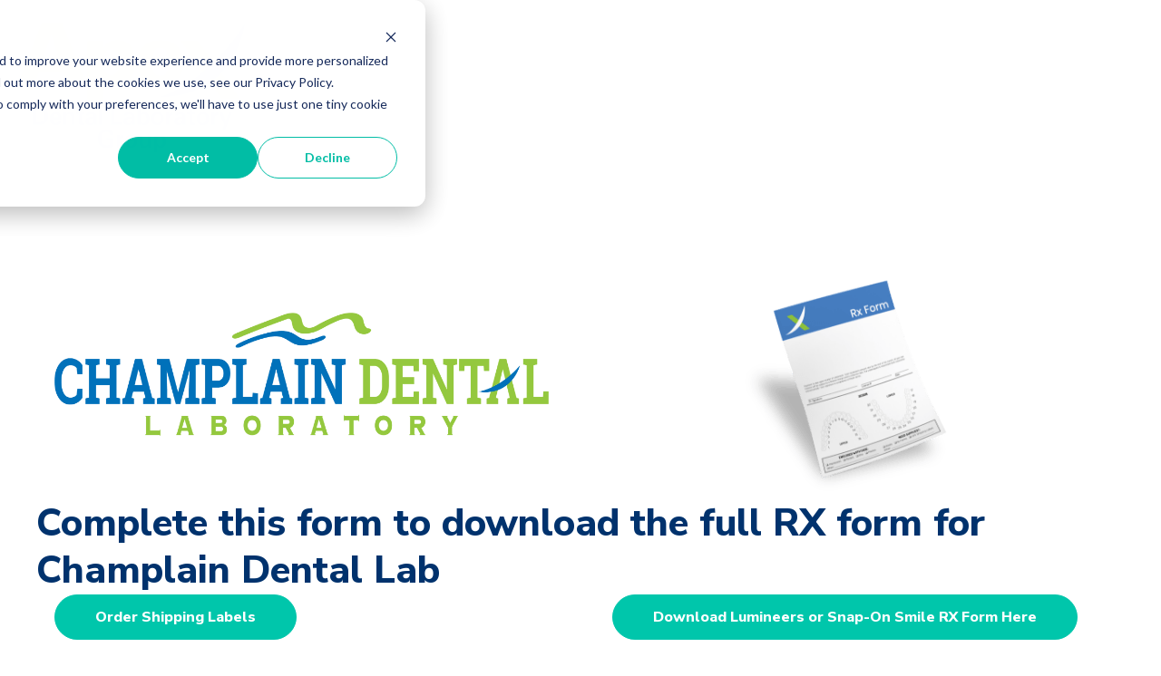

--- FILE ---
content_type: text/html; charset=UTF-8
request_url: https://resources.apexlabgroup.com/rx-download-champlain
body_size: 10481
content:
<!doctype html><html lang="en"><head>
    <meta charset="utf-8">
    <title>RX Download - Champlain</title>
    
    <meta name="description" content="">
    
    
    
    
    <meta name="viewport" content="width=device-width, initial-scale=1">

    
    <meta property="og:description" content="">
    <meta property="og:title" content="RX Download - Champlain">
    <meta name="twitter:description" content="">
    <meta name="twitter:title" content="RX Download - Champlain">

    

    
    <style>
a.cta_button{-moz-box-sizing:content-box !important;-webkit-box-sizing:content-box !important;box-sizing:content-box !important;vertical-align:middle}.hs-breadcrumb-menu{list-style-type:none;margin:0px 0px 0px 0px;padding:0px 0px 0px 0px}.hs-breadcrumb-menu-item{float:left;padding:10px 0px 10px 10px}.hs-breadcrumb-menu-divider:before{content:'›';padding-left:10px}.hs-featured-image-link{border:0}.hs-featured-image{float:right;margin:0 0 20px 20px;max-width:50%}@media (max-width: 568px){.hs-featured-image{float:none;margin:0;width:100%;max-width:100%}}.hs-screen-reader-text{clip:rect(1px, 1px, 1px, 1px);height:1px;overflow:hidden;position:absolute !important;width:1px}
</style>

<link rel="stylesheet" href="//7052064.fs1.hubspotusercontent-na1.net/hubfs/7052064/hub_generated/template_assets/DEFAULT_ASSET/1767973310533/template_main.min.css">
<style>








/* 1a. Containers */





/* 1b. Breakpoints */







/* 1c. Colors */









/* 1d. Typography */











/* 1e. Border */



/* 1f. Corner Radius */



/* 1g. Lists */






/* 1h. Horizontal Rule */



/* 1i. Blockquote */




/* 1j. Buttons */








































/* 1k. Forms */















































/* 1l. Tables */











/* 1m. Site Header */












/* 1n. Site Footer */














/* 1o. Blog */








.content-wrapper {
  max-width: 1300px;
}

@media screen and (min-width: 1380px) {
  .content-wrapper {
    padding: 0;
  }
}

.content-wrapper--narrow {
  max-width: 760px;
}

@media screen and (min-width: 800px) {
  .content-wrapper--narrow {
    padding: 0;
  }
}

.dnd-section,
.content-wrapper--blog-index,
.content-wrapper--blog-post {
  padding: 80px 20px;
}

.dnd-section > .row-fluid {
  max-width: 1300px;
}





html {
  font-size: 16px;
}

body {
  font-family: 'Nunito Sans', sans-serif; font-style: normal; font-weight: normal; text-decoration: none;
  background-color: #FFFFFF;
  color: #00326D;
  font-size: 16px;
}

/* Paragraphs */

p {
  font-family: 'Nunito Sans', sans-serif; font-style: normal; font-weight: normal; text-decoration: none;
}

p.lead,
p.intro {
  font-size: 1.25rem;
}

/* Anchors */

a {
  font-family: 'Nunito Sans', sans-serif; font-style: normal; font-weight: normal; text-decoration: none;
  color: #00C6AB;
}

a:hover, a:focus {
  font-weight: normal; text-decoration: underline; font-family: 'Nunito Sans', sans-serif; font-style: normal;
  color: #009E83;
}

a:active {
  font-weight: normal; text-decoration: underline; font-family: 'Nunito Sans', sans-serif; font-style: normal;
  color: #50eed3;
}

a.button:disabled {
  background-color: #f1f1f1;
}

/* Headings */

h1,
h2,
h3,
h4,
h5,
h6 {
  font-family: 'Nunito Sans', sans-serif; font-style: normal; font-weight: 800; text-decoration: none;
  color: #00326D;
  text-transform: none;
}



  h1 {
    font-family: 'Nunito Sans', sans-serif; font-style: normal; font-weight: 800; text-decoration: none;
    color: #00326D;
    font-size: 62px;
    letter-spacing: 0px;
    text-transform: none;
  }

  h2 {
    font-family: 'Nunito Sans', sans-serif; font-style: normal; font-weight: 800; text-decoration: none;
    color: #00326D;
    font-size: 42px;
    letter-spacing: 0px;
    text-transform: none;
  }

  h3 {
    font-family: 'Nunito Sans', sans-serif; font-style: normal; font-weight: 800; text-decoration: none;
    color: #00326D;
    font-size: 32px;
    letter-spacing: 0px;
    text-transform: none;
  }

  h4 {
    font-family: 'Nunito Sans', sans-serif; font-style: normal; font-weight: 300; text-decoration: none;
    color: #00326D;
    font-size: 20px;
    letter-spacing: 1.18px;
    text-transform: none;
  }

  h5 {
    font-family: 'Nunito Sans', sans-serif; font-style: normal; font-weight: 800; text-decoration: none;
    color: #00326D;
    font-size: 20px;
    letter-spacing: 1.18px;
    text-transform: none;
  }

  h6 {
    font-family: 'Nunito Sans', sans-serif; font-style: normal; font-weight: 800; text-decoration: none;
    color: #00326D;
    font-size: 18px;
    letter-spacing: 1.06px;
    text-transform: none;
  }



/* Lists */

ul,
ol {
  margin: 1.5rem 0;
  padding-left: 1.5rem;
}

ul li,
ol li {
  margin: 0.7rem;
}

ul ul,
ol ul,
ul ol,
ol ol {
  margin: 1.5rem;
}

/* Blockquote */

blockquote {
  border-left: 10px solid #FFF9E3;
  padding-left: 1.5rem;
}

/* Horizontal Rules */

hr {
  border-bottom-color: #d0d0d0;
}





/* Primary Button */

button,
.button {
  font-family: 'Nunito Sans', sans-serif; font-style: normal; font-weight: 800; text-decoration: none;
  background-color: 

  
  
    
  


  rgba(0, 198, 171, 1.0)

;
  border: 1px solid #00C6AB;
  border-radius: 50px;
  color: #FFFFFF;
  fill: #FFFFFF;
  font-size: 16px;
  padding: 12px 44px;
  text-transform: none;
}

button:hover,
button:focus,
.button:hover,
.button:focus,
button:active,
.button:active {
  font-family: 'Nunito Sans', sans-serif; font-style: normal; font-weight: 800; text-decoration: none;
  background-color: 

  
  
    
  


  rgba(0, 158, 131, 1.0)

;
  border: 1px solid #009E83;
  color: #FFFFFF;
}

button:active,
.button:active {
  font-family: 'Nunito Sans', sans-serif; font-style: normal; font-weight: 800; text-decoration: none;
  background-color: rgba(80, 238, 211, 100);
  border: 1px solid #009E83;
  border-color: #50eed3;
  color: #FFFFFF;
}

/* Disabled Button */

button:disabled,
.button:disabled,
.button.button--secondary:disabled,
.button.button--simple:disabled {
  color: #f1f1f1;
}

button:disabled,
.button:disabled {
  background-color: #d0d0d0;
}

/* Secondary Button */

.button.button--secondary {
  font-family: 'Nunito Sans', sans-serif; font-style: normal; font-weight: normal; text-decoration: none;
  background-color: 

  
  
    
  


  rgba(255, 255, 255, 0.0)

;
  border: 1px solid #00C6AB;
  border-radius: 50px;
  color: #00C6AB;
  fill: #00C6AB;
  padding: 12px 44px;
  text-transform: none;
}

.button.button--secondary:hover,
.button.button--secondary:focus,
.button.button--secondary:active {
  font-family: 'Nunito Sans', sans-serif; font-style: normal; font-weight: 800; text-decoration: none;
  background-color: 

  
  
    
  


  rgba(255, 255, 255, 0.0)

;
  border: 1px solid #009E83;
  color: #009E83;
  fill: #009E83;
}

.button.button--secondary:active {
  font-family: 'Nunito Sans', sans-serif; font-style: normal; font-weight: 800; text-decoration: none;
  background-color: rgba(255, 255, 255, 0);
  border: 1px solid #009E83;
  border-color: #50eed3;
  color: #50eed3;
  fill: #50eed3;
}

/* Simple Button */

.button.button--simple {
  font-family: 'Nunito Sans', sans-serif; font-style: normal; font-weight: normal; text-decoration: none;
  color: #00C6AB;
  fill: #00C6AB;
  text-transform: uppercase;
}



  .button.button--simple:after {
    content: none;
  }



.button.button--simple:hover,
.button.button--simple:focus {
  font-family: 'Nunito Sans', sans-serif; font-style: normal; font-weight: normal; text-decoration: none;
  color: #009E83;
  fill: #009E83;
}



  .button.button--simple:hover:after,
  .button.button--simple:focus:after,
  .button.button--simple:active:after {
    content: none;
  }



.button.button--simple:active {
  font-family: 'Nunito Sans', sans-serif; font-style: normal; font-weight: normal; text-decoration: none;
  color: #50eed3;
  fill: #50eed3;
}

/* Button Sizing */

.button.button--small {
  font-size: 14px;
  padding: 12px 44px;
}

.button.button--large {
  font-size: 18px;
  padding: 12px 44px;
}


  /* Search button */
  .hs-search-field__button {
    margin-left: 6px;
    margin-bottom: 0;
  }

  .hs-search-field__bar > form > .hs-search-field__input {
    padding: 10px;
  }






form {
  background-color: 

  
  
    
  


  rgba(0, 50, 109, 1.0)

;
  border: 1px none #D0D0D0;
  border-radius: 18px;
  padding: 45px 45px;
}

.hs-form-field {
  margin-bottom: 1.5rem;
}

/* Form Title */

.form-title {
  font-family: 'Nunito Sans', sans-serif; font-style: normal; font-weight: 800; text-decoration: none;
  background-color: 

  
  
    
  


  rgba(0, 50, 109, 1.0)

;
  border: 1px none #D0D0D0;
  border-top-left-radius: 18px;
  border-top-right-radius: 18px;
  color: #FFFFFF;
  font-size: 32px;
  padding: 25px 25px;
  text-transform: none;
}

/* Labels */

.hs-form-field > label,
.hs-form-field > label span,
#hs-subscriptions-unsubscribe-survey label {
  font-family: 'Nunito Sans', sans-serif; font-style: normal; font-weight: normal; text-decoration: none;
  color: #FFFFFF;
  font-size: 16px;
  padding: 6px 0px;
}

/* Help Text - Legends */

.hs-form-field legend,
#hs-subscriptions-unsubscribe-survey legend {
  font-family: 'Nunito Sans', sans-serif; font-style: normal; font-weight: normal; text-decoration: none;
  color: #FFFFFF;
  font-size: 14px;
}

/* Inputs */

input[type='text'],
input[type='email'],
input[type='password'],
input[type='tel'],
input[type='number'],
select,
textarea {
  font-family: 'Nunito Sans', sans-serif; font-style: normal; font-weight: normal; text-decoration: none;
  background-color: 

  
  
    
  


  rgba(255, 255, 255, 1.0)

;
  border: 1px solid #D2E9FC;
  border-radius: 4px;
  color: #00326D;
  font-size: 16px;
  padding: 12px 12px;
}

input[type='text']:focus,
input[type='email']:focus,
input[type='password']:focus,
input[type='tel']:focus,
input[type='number']:focus,
input[type='file']:focus,
select:focus,
textarea:focus {
  outline-color: #00C6AB;
}

::-webkit-input-placeholder {
  color: #D0D0D0;
}

::-moz-placeholder {
  color: #D0D0D0;
}

:-ms-input-placeholder {
  color: #D0D0D0;
}

:-moz-placeholder {
  color: #D0D0D0;
}

::placeholder {
  color: #D0D0D0;
}

/* Inputs - Checkbox/Radio */

form .inputs-list:not(.no-list) label,
form .inputs-list:not(.no-list) label > span,
form .inputs-list:not(.no-list) label > span p {
  font-family: 'Nunito Sans', sans-serif; font-style: normal; font-weight: normal; text-decoration: none;
  color: #FFFFFF;
  font-size: 16px;
}

/* Inputs - Datepicker */

.fn-date-picker .pika-table thead th {
  background-color: 

  
  
    
  


  rgba(0, 50, 109, 1.0)

;
  color: #FFFFFF;
}

.fn-date-picker td.is-today .pika-button {
  color: #00326D;
}

.hs-datepicker .is-selected button.pika-button {
  background-color: #FFF9E3;
  color: #00326D;
}

.hs-datepicker button.pika-button:hover {
  background-color: #00C6AB !important;
}

/* Form Rich Text */

form .hs-richtext,
form .hs-richtext *,
form .hs-richtext p,
form .hs-richtext h1,
form .hs-richtext h2,
form .hs-richtext h3,
form .hs-richtext h4,
form .hs-richtext h5,
form .hs-richtext h6 {
  font-family: 'Nunito Sans', sans-serif; font-style: normal; font-weight: normal; text-decoration: none;
  color: #FFFFFF;
}

/* GDPR Text */

form .legal-consent-container,
form .legal-consent-container .hs-richtext,
form .legal-consent-container .hs-richtext p {
  font-family: 'Nunito Sans', sans-serif; font-style: normal; font-weight: normal; text-decoration: none;
  color: #FFFFFF;
  font-size: 14px;
}

/* Validation */

.hs-input.invalid.error {
  border-color: #ef6b51;
}

.hs-error-msg,
.hs-error-msgs {
  color: #ef6b51;
}

/* Submit */



  form input[type='submit'],
  form .hs-button,
  form .hs-subscriptions-primary-button {
    font-family: 'Nunito Sans', sans-serif; font-style: normal; font-weight: 800; text-decoration: none;
    background-color: 

  
  
    
  


  rgba(0, 198, 171, 1.0)

;
    border: 1px solid #00C6AB;
    border-radius: 50px;
    color: #FFFFFF;
    fill: #FFFFFF;
    padding: 12px 44px;
    text-transform: none;
  }

  form input[type='submit']:hover,
  form input[type='submit']:focus,
  form .hs-button:hover,
  form .hs-button:focus,
  form .hs-subscriptions-primary-button:hover,
  form .hs-subscriptions-primary-button:focus {
    font-family: 'Nunito Sans', sans-serif; font-style: normal; font-weight: 800; text-decoration: none;
    background-color: 

  
  
    
  


  rgba(0, 158, 131, 1.0)

;
    border: 1px solid #009E83;
    color: #FFFFFF;
  }

  form input[type='submit']:active,
  form .hs-button:active,
  form .hs-subscriptions-primary-button:active {
    font-family: 'Nunito Sans', sans-serif; font-style: normal; font-weight: 800; text-decoration: none;
    background-color: rgba(80, 238, 211, 100);
    border: 1px solid #009E83;
    border-color: #50eed3;
}





  form input[type='submit'],
  form .hs-button,
  form .hs-subscriptions-primary-button {
    font-size: 16px;
    padding: 12px 44px;
  }



/* Inline Thank You Message */

.submitted-message {
  background-color: 

  
  
    
  


  rgba(0, 50, 109, 1.0)

;
  border: 1px none #D0D0D0;
  border-radius: 18px;
  padding: 45px 45px;
}





table {
  background-color: 

  
  
    
  


  rgba(255, 255, 255, 1.0)

;
  border: 1px solid #D2E9FC;
}

th,
td {
  border: 1px solid #D2E9FC;
  color: #00326D;
  padding: 15px 15px;
}

thead th,
thead td {
  background-color: 

  
  
    
  


  rgba(0, 50, 109, 1.0)

;
  border-bottom: 2px none #D2E9FC;
  color: #FFFFFF;
}

tbody + tbody {
  border-top: 2px none #D2E9FC;
}






.header {
  background-color: 

  
  
    
  


  rgba(255, 255, 255, 1.0)

;
  border-bottom: 1px none #FFFFFF;
}

.header__container {
  max-width: 1300px;
}

/* Header Content */

.header p,
.header h1,
.header h2,
.header h3,
.header h4,
.header h5,
.header h6,
.header span,
.header div,
.header li,
.header blockquote,
.header .related-post__title a {
  color: 

  
  
    
  


  rgba(0, 50, 109, 1)

;
}

/* Logo */

.header__logo .logo-company-name {
  color: 

  
  
    
  


  rgba(0, 50, 109, 1)

;
}

/* Navigation Menu */

.navigation-primary .menu-item a {
  font-family: 'Nunito Sans', sans-serif; font-style: normal; font-weight: 900; text-decoration: none;
  color: #00326D;
  font-size: 16px;
  text-transform: none;
}

.navigation-primary .menu-item a:hover,
.navigation-primary .menu-item a:focus {
  font-family: 'Nunito Sans', sans-serif; font-style: normal; font-weight: 900; text-decoration: none;
  color: #00326D;
}

.navigation-primary .menu-item a:active {
  font-family: 'Nunito Sans', sans-serif; font-style: normal; font-weight: 900; text-decoration: none;
  color: #00326D;
}

.navigation-primary .submenu:not(.level-1) {
  background-color: 

  
  
    
  


  rgba(255, 255, 255, 1.0)

;
}

.navigation-primary .submenu:not(.level-1) .menu-item .menu-link:hover,
.navigation-primary .submenu:not(.level-1) .menu-item .menu-link:focus {
  font-family: 'Nunito Sans', sans-serif; font-style: normal; font-weight: 900; text-decoration: none;
  background-color: 

  
  
    
  


  rgba(239, 247, 255, 1.0)

;
  color: #00326D;
}

.navigation-primary .submenu:not(.level-1) .menu-item .menu-link:active {
  font-family: 'Nunito Sans', sans-serif; font-style: normal; font-weight: 900; text-decoration: none;
  background-color: 

  
  
    
  


  rgba(0, 198, 171, 1.0)

;
  color: #00326D;
}


@media (min-width: 768px) {
  .navigation-primary .submenu:not(.level-1) {
    border: 2px solid #EFF7FE;
  }
}

@media (max-width: 768px) {
  .header__navigation {
    background-color: 

  
  
    
  


  rgba(255, 255, 255, 1.0)

;
  }

  .header__menu .header__mobile-menu-icon,
  .header__menu .header__mobile-menu-icon:after,
  .header__menu .header__mobile-menu-icon:before,
  .header__menu .menu-arrow-icon,
  .header__menu .menu-arrow-icon:after {
    background-color: #00326D;
  }

  .navigation-primary .submenu.level-1 .menu-item .menu-link:hover,
  .navigation-primary .submenu.level-1 .menu-item .menu-link:focus {
    font-family: 'Nunito Sans', sans-serif; font-style: normal; font-weight: 900; text-decoration: none;
    background-color: 

  
  
    
  


  rgba(239, 247, 255, 1.0)

;
    color: #00326D;
  }

  .navigation-primary .submenu.level-1 .menu-item .menu-link:active {
    font-family: 'Nunito Sans', sans-serif; font-style: normal; font-weight: 900; text-decoration: none;
    background-color: 

  
  
    
  


  rgba(0, 198, 171, 1.0)

;
    color: #00326D;
  }
}

/* Menu Toggle */

@media screen and (max-width: 767px) {
  body .header__navigation-toggle svg,
  body .menu-arrow svg {
    fill: #00326D;
  }
}

/* Language Switcher */

.header__language-switcher .lang_list_class {
  background-color: 

  
  
    
  


  rgba(255, 255, 255, 1.0)

;
  border: 2px solid #EFF7FE;
}

.header__language-switcher-label-current:after {
  border-top-color: #00326D;
}

.header__language-switcher-label-current,
.header__language-switcher .lang_list_class li a {
  font-family: 'Nunito Sans', sans-serif; font-style: normal; font-weight: 900; text-decoration: none;
  color: #00326D;
  font-size: 16px;
  text-transform: none;
}

.header__language-switcher-label-current:hover,
.header__language-switcher-label-current:focus,
.header__language-switcher-label-current:active,
.header__language-switcher .lang_list_class li:hover a,
.header__language-switcher .lang_list_class li:focus a,
.header__language-switcher .lang_list_class li a:active {
  font-family: 'Nunito Sans', sans-serif; font-style: normal; font-weight: 900; text-decoration: none;
  color: #00326D;
}

.header__language-switcher .lang_list_class li:hover,
.header__language-switcher .lang_list_class li:focus {
  font-family: 'Nunito Sans', sans-serif; font-style: normal; font-weight: 900; text-decoration: none;
  background-color: 

  
  
    
  


  rgba(239, 247, 255, 1.0)

;
  color: #00326D;
}

/* Blog Post Listing Module */

.header .blog-post-listing h1,
.header .blog-post-listing h2,
.header .blog-post-listing h3,
.header .blog-post-listing h4,
.header .blog-post-listing h5,
.header .blog-post-listing h6,
.header .blog-post-listing p,
.header .blog-post-listing div,
.header .blog-post-listing span {
  color: #00326D;
}

/* Related Posts Module */

.header .related-post__title a:hover,
.header .related-post__title a:focus {
  color: 

  
  
    
  


  rgba(0, 50, 109, 1)

;
}

.header .related-post__title a:active {
  color: 

  
  
    
  


  rgba(0, 50, 109, 1)

;
}

/* Social Follow Module */

.header .social-links__icon svg {
  fill: 

  
  
    
  


  rgba(0, 50, 109, 1)

;
}

.header .social-links__icon:hover svg {
  fill: 

  
  
    
  


  rgba(255, 255, 255, 1.0)

;
}

.header .social-links__icon:hover {
  background-color: 

  
  
    
  


  rgba(0, 50, 109, 1)

;
}





.footer--site-page {
  background-color: 

  
  
    
  


  rgba(0, 50, 109, 1.0)

;
  border-top: 1px none #00C6AB;
}

.footer--landing-page {
  background-color: 

  
  
    
  


  rgba(255, 255, 255, 1)

;
  color: 

  
  
    
  


  rgba(0, 50, 109, 1)

;
}

.footer--landing-page h1,
.footer--landing-page h2,
.footer--landing-page h3,
.footer--landing-page h4,
.footer--landing-page h5,
.footer--landing-page h6,
.footer--landing-page p,
.footer--landing-page a:not(.button),
.footer--landing-page div,
.footer--landing-page span,
.footer--landing-page blockquote,
.footer--landing-page .related-post__title a {
  color: 

  
  
    
  


  rgba(0, 50, 109, 1)

;
}

.footer__container {
  max-width: 1300px;
}

.footer__bottom-section {
  border-color: #FFFFFF;
  border-top: 2px solid #EFF7FE;
}

/* Footer Content */

.footer--site-page h1,
.footer--site-page h2,
.footer--site-page h3,
.footer--site-page h4,
.footer--site-page h5,
.footer--site-page h6,
.footer--site-page p,
.footer--site-page a:not(.button),
.footer--site-page div,
.footer--site-page span,
.footer--site-page blockquote,
.footer--site-page .related-post__title a {
  color: #FFFFFF;
}



  .footer--site-page h4 {
      font-family: 'Nunito Sans', sans-serif; font-style: normal; font-weight: 800; text-decoration: none;
      font-size: 18px;
      letter-spacing: 1.06px;
      text-transform: none;
  }



/* Footer Menu */

.footer .hs-menu-item a {
  font-family: 'Nunito Sans', sans-serif; font-style: normal; font-weight: normal; text-decoration: none;
  color: #FFFFFF;
  font-size: 16px;
  text-transform: none;
}

.footer .hs-menu-item a:hover,
.footer .hs-menu-item a:focus {
  font-family: 'Nunito Sans', sans-serif; font-style: normal; font-weight: normal; text-decoration: none;
  color: #FFFFFF;
}

.footer .hs-menu-item a:active {
  font-family: 'Nunito Sans', sans-serif; font-style: normal; font-weight: normal; text-decoration: none;
  color: #FFFFFF;
}

/* Form Module */

.footer--site-page .form-title,
.footer--site-page form .hs-richtext,
.footer--site-page form .hs-richtext *,
.footer--site-page form .hs-richtext p,
.footer--site-page form .hs-richtext h1,
.footer--site-page form .hs-richtext h2,
.footer--site-page form .hs-richtext h3,
.footer--site-page form .hs-richtext h4,
.footer--site-page form .hs-richtext h5,
.footer--site-page form .hs-richtext h6,
.footer--site-page .hs-form-field > label,
.footer--site-page .hs-form-field > label span,
.footer--site-page .hs-form-field legend,
.footer--site-page form .inputs-list:not(.no-list) label,
.footer--site-page form .inputs-list:not(.no-list) label > span,
.footer--site-page form .inputs-list:not(.no-list) label > span p {
  color: #FFFFFF;
}

/* Blog Post Listing Module */

.footer .blog-post-listing h1,
.footer .blog-post-listing h2,
.footer .blog-post-listing h3,
.footer .blog-post-listing h4,
.footer .blog-post-listing h5,
.footer .blog-post-listing h6,
.footer .blog-post-listing p,
.footer .blog-post-listing div,
.footer .blog-post-listing span {
  color: #00326D;
}

/* Related Posts Module */

.footer--site-page .related-post__title a:hover,
.footer--site-page .related-post__title a:focus {
  color: #afafaf;
}

.footer--site-page .related-post__title a:active {
  color: #ffffff;
}

/* Social Follow Module */

.footer--site-page .social-links__icon svg {
  fill: #FFFFFF;
}

.footer--site-page .social-links__icon:hover svg {
  fill: 

  
  
    
  


  rgba(0, 50, 109, 1.0)

;
}

.footer--site-page .social-links__icon:hover {
  background-color: #FFFFFF;
}





/* Blog Title */

.blog-index__post-title a,
.blog-index__post-author-name {
  color: #00326D;
}

.blog-index__post-title a:hover,
.blog-index__post-title a:focus {
  color: #00001d;
}

.blog-index__post-title a:active {
  color: #5082bd;
}

/* Blog Meta - Author */

.blog-index__post-author-name,
.blog-post__author-name {
  font-family: 'Nunito Sans', sans-serif; font-style: normal; font-weight: normal; text-decoration: none;
  color: #00326D;
}

.blog-post__author-links svg {
  fill: #00326D;
}

.blog-post__author-links a:hover svg {
  fill: #00C6AB;
}

/* Tags */

.blog-index__post-tag-link,
.blog-post__tag-link {
  background-color: 

  
  
    
  


  rgba(255, 249, 227, 0.0)

;
  color: #00C6AB;
}

.blog-index__post-tags svg,
.blog-post__tags svg {
  fill: #FFF9E3;
}

/* Blog Listing */

.blog-subheader__author-links a {
  background-color: #00C6AB;
}

.blog-subheader__author-links a:hover {
  background-color: #009E83;
}

/* Blog Pagination */

.blog-pagination__link {
  color: #00C6AB;
}

.blog-pagination__link:hover,
.blog-pagination__link:focus {
  color: #009E83;
}

.blog-pagination__link:hover svg,
.blog-pagination__link:focus svg {
  fill: #009E83;
}

.blog-pagination__link:active {
  color: #50eed3;
}

.blog-pagination__link:active svg {
  fill: #50eed3;
}

.blog-pagination__prev-link--disabled,
.blog-pagination__next-link--disabled {
  color: #d0d0d0;
}

.blog-pagination__prev-link--disabled svg,
.blog-pagination__next-link--disabled svg {
  fill: #d0d0d0;
}

.blog-pagination__link--active {
  background-color: #00C6AB;
  color: #fff;
}

.blog-pagination__link--active:hover,
.blog-pagination__link--active:focus {
  color: #fff;
}

/* Blog Post */

.blog-post__image {
  border-radius: 18px;
}

/* Blog Search */

.blog-search form button {
  border-radius: 4px;
}





/* Error Pages - Global */

.error-page:before {
  font-family: 'Nunito Sans', sans-serif; font-style: normal; font-weight: normal; text-decoration: none;
}

/* System Pages - Global */

.hs-search-results__title {
  font-family: 'Nunito Sans', sans-serif; font-style: normal; font-weight: 800; text-decoration: none;
  color: #00326D;
}

.hs-search-results__title:hover {
  font-family: 'Nunito Sans', sans-serif; font-style: normal; font-weight: 800; text-decoration: none;
}

/* Forms in System Pages */

#email-prefs-form h3 {
  font-family: 'Nunito Sans', sans-serif; font-style: normal; font-weight: normal; text-decoration: none;
  color: #FFFFFF;
  font-size: 16px;
  padding: 6px 0px;
}

#email-prefs-form,
#email-prefs-form h1,
#email-prefs-form h2 {
  color: #FFFFFF;
}

/* Password Prompt */

.password-prompt input[type='password'] {
  margin-bottom: 1.5rem;
}

/* Backup Unsubscribe */

.backup-unsubscribe input[type='email'] {
  margin-bottom: 1.5rem;
  padding: 12px 12px !important;
}





/* Icon */

body .icon svg {
  fill: #FFF9E3;
}

/* Pricing Table */

body .price-block__header {
  background-color: #FFF9E3;
}

body .billing-selectors__pricing-option input[type='radio']:checked + label:before {
  border-color: #FFF9E3;
}

/* Image Module */

img {
  max-width: 100%;
}

/* Social Follow */

body .social-links__icon svg {
  fill: #00326D;
}

body .social-links__icon:hover svg {
  fill: #00326D;
}

body .social-links__icon:hover {
  background-color: transparent;
}

/* Statististic */

body .statistic__circle {
  background-color: #d0d0d0;
}

body .statistic__info {
  color: #00326D;
}

body .statistic__bar,
body .statistic__fill,
body .statistic__fill {
  border-color: #FFF9E3;
}

body .statistic__circle:after {
  background-color: #FFFFFF
}

/* Testimonial Slider */

body .tns-nav button {
  background-color: #d0d0d0;
}

body .tns-nav .tns-nav-active {
  background-color: #FFF9E3;
}
</style>

<link rel="stylesheet" href="https://7052064.fs1.hubspotusercontent-na1.net/hubfs/7052064/hub_generated/module_assets/1/-25202732329/1767973325842/module_menu-section.min.css">
<link rel="stylesheet" href="https://7052064.fs1.hubspotusercontent-na1.net/hubfs/7052064/hub_generated/module_assets/1/-25202478153/1767973327938/module_social-follow.min.css">

<style>
  #hs_cos_wrapper_footer__follow-me .social-links__icon {
    background-color: rgba(30, 43, 51,0.0);
    border-radius: 4px;
  }
  #hs_cos_wrapper_footer__follow-me .social-links__icon svg {
    fill: rgba(255, 255, 255,1.0);
    width: 15px;
    height: 15px;
  }
  #hs_cos_wrapper_footer__follow-me .social-links__icon:hover,
  #hs_cos_wrapper_footer__follow-me .social-links__icon:focus,
  #hs_cos_wrapper_footer__follow-me .social-links__icon:active {
    background-color: rgba(255, 255, 255,1.0);
  }
  #hs_cos_wrapper_footer__follow-me .social-links__icon:hover svg,
  #hs_cos_wrapper_footer__follow-me .social-links__icon:focus svg,
  #hs_cos_wrapper_footer__follow-me .social-links__icon:active svg {
    fill: rgba(30, 43, 51,1.0);
  }
</style>

<style>
  @font-face {
    font-family: "Nunito Sans";
    font-weight: 800;
    font-style: normal;
    font-display: swap;
    src: url("/_hcms/googlefonts/Nunito_Sans/800.woff2") format("woff2"), url("/_hcms/googlefonts/Nunito_Sans/800.woff") format("woff");
  }
  @font-face {
    font-family: "Nunito Sans";
    font-weight: 900;
    font-style: normal;
    font-display: swap;
    src: url("/_hcms/googlefonts/Nunito_Sans/900.woff2") format("woff2"), url("/_hcms/googlefonts/Nunito_Sans/900.woff") format("woff");
  }
  @font-face {
    font-family: "Nunito Sans";
    font-weight: 700;
    font-style: normal;
    font-display: swap;
    src: url("/_hcms/googlefonts/Nunito_Sans/700.woff2") format("woff2"), url("/_hcms/googlefonts/Nunito_Sans/700.woff") format("woff");
  }
  @font-face {
    font-family: "Nunito Sans";
    font-weight: 300;
    font-style: normal;
    font-display: swap;
    src: url("/_hcms/googlefonts/Nunito_Sans/300.woff2") format("woff2"), url("/_hcms/googlefonts/Nunito_Sans/300.woff") format("woff");
  }
  @font-face {
    font-family: "Nunito Sans";
    font-weight: 400;
    font-style: normal;
    font-display: swap;
    src: url("/_hcms/googlefonts/Nunito_Sans/regular.woff2") format("woff2"), url("/_hcms/googlefonts/Nunito_Sans/regular.woff") format("woff");
  }
</style>

<!-- Editor Styles -->
<style id="hs_editor_style" type="text/css">
#hs_cos_wrapper_header_logo  { background-color: #FFFFFF !important; background-image: none !important; display: block !important }
#hs_cos_wrapper_footer_menu_header_one  { display: block !important; font-size: 16px !important }
#hs_cos_wrapper_footer_menu_header_one  p , #hs_cos_wrapper_footer_menu_header_one  li , #hs_cos_wrapper_footer_menu_header_one  span , #hs_cos_wrapper_footer_menu_header_one  label , #hs_cos_wrapper_footer_menu_header_one  h1 , #hs_cos_wrapper_footer_menu_header_one  h2 , #hs_cos_wrapper_footer_menu_header_one  h3 , #hs_cos_wrapper_footer_menu_header_one  h4 , #hs_cos_wrapper_footer_menu_header_one  h5 , #hs_cos_wrapper_footer_menu_header_one  h6  { font-size: 16px !important }
#hs_cos_wrapper_footer_menu_two li.hs-menu-item a:link  { line-height: 10px !important }
#hs_cos_wrapper_footer_menu_two .hs-menu-wrapper > ul  { line-height: 10px !important }
#hs_cos_wrapper_footer_menu_two li.hs-menu-item a  { line-height: 10px !important }
#hs_cos_wrapper_footer_menu_two  p , #hs_cos_wrapper_footer_menu_two  li , #hs_cos_wrapper_footer_menu_two  span , #hs_cos_wrapper_footer_menu_two  label , #hs_cos_wrapper_footer_menu_two  h1 , #hs_cos_wrapper_footer_menu_two  h2 , #hs_cos_wrapper_footer_menu_two  h3 , #hs_cos_wrapper_footer_menu_two  h4 , #hs_cos_wrapper_footer_menu_two  h5 , #hs_cos_wrapper_footer_menu_two  h6  { line-height: 10px !important }
#hs_cos_wrapper_footer_menu_three li.hs-menu-item a:link  { line-height: 10px !important }
#hs_cos_wrapper_footer_menu_three .hs-menu-wrapper > ul  { line-height: 10px !important }
#hs_cos_wrapper_footer_menu_three li.hs-menu-item a  { line-height: 10px !important }
#hs_cos_wrapper_footer_menu_three  p , #hs_cos_wrapper_footer_menu_three  li , #hs_cos_wrapper_footer_menu_three  span , #hs_cos_wrapper_footer_menu_three  label , #hs_cos_wrapper_footer_menu_three  h1 , #hs_cos_wrapper_footer_menu_three  h2 , #hs_cos_wrapper_footer_menu_three  h3 , #hs_cos_wrapper_footer_menu_three  h4 , #hs_cos_wrapper_footer_menu_three  h5 , #hs_cos_wrapper_footer_menu_three  h6  { line-height: 10px !important }
.widget_1680713708599-flexbox-positioning {
  display: -ms-flexbox !important;
  -ms-flex-direction: column !important;
  -ms-flex-align: center !important;
  -ms-flex-pack: start;
  display: flex !important;
  flex-direction: column !important;
  align-items: center !important;
  justify-content: flex-start;
}
.widget_1680713708599-flexbox-positioning > div {
  max-width: 100%;
  flex-shrink: 0 !important;
}
.widget_1742565893672-flexbox-positioning {
  display: -ms-flexbox !important;
  -ms-flex-direction: column !important;
  -ms-flex-align: center !important;
  -ms-flex-pack: start;
  display: flex !important;
  flex-direction: column !important;
  align-items: center !important;
  justify-content: flex-start;
}
.widget_1742565893672-flexbox-positioning > div {
  max-width: 100%;
  flex-shrink: 0 !important;
}
/* HubSpot Non-stacked Media Query Styles */
@media (min-width:768px) {
  .dnd_area-column-3-row-0-vertical-alignment > .row-fluid {
    display: -ms-flexbox !important;
    -ms-flex-direction: row;
    display: flex !important;
    flex-direction: row;
  }
  .dnd_area-column-3-row-2-vertical-alignment > .row-fluid {
    display: -ms-flexbox !important;
    -ms-flex-direction: row;
    display: flex !important;
    flex-direction: row;
  }
  .cell_17425658938692-vertical-alignment {
    display: -ms-flexbox !important;
    -ms-flex-direction: column !important;
    -ms-flex-pack: center !important;
    display: flex !important;
    flex-direction: column !important;
    justify-content: center !important;
  }
  .cell_17425658938692-vertical-alignment > div {
    flex-shrink: 0 !important;
  }
  .cell_1742565893868-vertical-alignment {
    display: -ms-flexbox !important;
    -ms-flex-direction: column !important;
    -ms-flex-pack: center !important;
    display: flex !important;
    flex-direction: column !important;
    justify-content: center !important;
  }
  .cell_1742565893868-vertical-alignment > div {
    flex-shrink: 0 !important;
  }
  .cell_17425660221442-vertical-alignment {
    display: -ms-flexbox !important;
    -ms-flex-direction: column !important;
    -ms-flex-pack: center !important;
    display: flex !important;
    flex-direction: column !important;
    justify-content: center !important;
  }
  .cell_17425660221442-vertical-alignment > div {
    flex-shrink: 0 !important;
  }
  .cell_1742566022143-vertical-alignment {
    display: -ms-flexbox !important;
    -ms-flex-direction: column !important;
    -ms-flex-pack: center !important;
    display: flex !important;
    flex-direction: column !important;
    justify-content: center !important;
  }
  .cell_1742566022143-vertical-alignment > div {
    flex-shrink: 0 !important;
  }
}
</style>
    

    
    <link rel="canonical" href="https://resources.apexlabgroup.com/rx-download-champlain">


<meta property="og:url" content="https://resources.apexlabgroup.com/rx-download-champlain">
<meta name="twitter:card" content="summary">
<meta http-equiv="content-language" content="en">






  <meta name="generator" content="HubSpot"></head>
  <body>
    <div class="body-wrapper   hs-content-id-109875671090 hs-landing-page hs-page ">
      
        <div data-global-resource-path="@hubspot/session/templates/partials/header.html"><header class="header">
  
  <div class="container-fluid header__dnd--top">
<div class="row-fluid-wrapper">
<div class="row-fluid">
<div class="span12 widget-span widget-type-cell " style="" data-widget-type="cell" data-x="0" data-w="12">

</div><!--end widget-span -->
</div>
</div>
</div>
  

  <div class="header__container">
    
    <div class="header__logo">
      <div id="hs_cos_wrapper_header_logo" class="hs_cos_wrapper hs_cos_wrapper_widget hs_cos_wrapper_type_module widget-type-logo" style="" data-hs-cos-general-type="widget" data-hs-cos-type="module">
  






















  
  <span id="hs_cos_wrapper_header_logo_hs_logo_widget" class="hs_cos_wrapper hs_cos_wrapper_widget hs_cos_wrapper_type_logo" style="" data-hs-cos-general-type="widget" data-hs-cos-type="logo"><a href="https://www.apexlabgroup.com/" id="hs-link-header_logo_hs_logo_widget" style="border-width:0px;border:0px;"><img src="https://resources.apexlabgroup.com/hs-fs/hubfs/Apex%20DL%20Group%20logo-2.png?width=1785&amp;height=1033&amp;name=Apex%20DL%20Group%20logo-2.png" class="hs-image-widget " height="1033" style="height: auto;width:1785px;border-width:0px;border:0px;" width="1785" alt="Apex DL Group logo-2" title="Apex DL Group logo-2" loading="eager" srcset="https://resources.apexlabgroup.com/hs-fs/hubfs/Apex%20DL%20Group%20logo-2.png?width=893&amp;height=517&amp;name=Apex%20DL%20Group%20logo-2.png 893w, https://resources.apexlabgroup.com/hs-fs/hubfs/Apex%20DL%20Group%20logo-2.png?width=1785&amp;height=1033&amp;name=Apex%20DL%20Group%20logo-2.png 1785w, https://resources.apexlabgroup.com/hs-fs/hubfs/Apex%20DL%20Group%20logo-2.png?width=2678&amp;height=1550&amp;name=Apex%20DL%20Group%20logo-2.png 2678w, https://resources.apexlabgroup.com/hs-fs/hubfs/Apex%20DL%20Group%20logo-2.png?width=3570&amp;height=2066&amp;name=Apex%20DL%20Group%20logo-2.png 3570w, https://resources.apexlabgroup.com/hs-fs/hubfs/Apex%20DL%20Group%20logo-2.png?width=4463&amp;height=2583&amp;name=Apex%20DL%20Group%20logo-2.png 4463w, https://resources.apexlabgroup.com/hs-fs/hubfs/Apex%20DL%20Group%20logo-2.png?width=5355&amp;height=3099&amp;name=Apex%20DL%20Group%20logo-2.png 5355w" sizes="(max-width: 1785px) 100vw, 1785px"></a></span>
</div>
    </div>
    

    
    <div class="header__menu">
      <input type="checkbox" id="nav-toggle">
      <label class="header__navigation-toggle" for="nav-toggle">
        <span class="header__mobile-menu-open-icon">
          <svg version="1.0" xmlns="http://www.w3.org/2000/svg" viewbox="0 0 448 512" width="24" aria-labelledby="bars1" role="img"><title id="bars1">Open main menu</title><g id="bars1_layer"><path d="M16 132h416c8.837 0 16-7.163 16-16V76c0-8.837-7.163-16-16-16H16C7.163 60 0 67.163 0 76v40c0 8.837 7.163 16 16 16zm0 160h416c8.837 0 16-7.163 16-16v-40c0-8.837-7.163-16-16-16H16c-8.837 0-16 7.163-16 16v40c0 8.837 7.163 16 16 16zm0 160h416c8.837 0 16-7.163 16-16v-40c0-8.837-7.163-16-16-16H16c-8.837 0-16 7.163-16 16v40c0 8.837 7.163 16 16 16z" /></g></svg>
        </span>
        <span class="header__mobile-menu-close-icon">
          <svg version="1.0" xmlns="http://www.w3.org/2000/svg" viewbox="0 0 384 512" width="24" aria-labelledby="times2" role="img"><title id="times2">Close main menu</title><g id="times2_layer"><path d="M323.1 441l53.9-53.9c9.4-9.4 9.4-24.5 0-33.9L279.8 256l97.2-97.2c9.4-9.4 9.4-24.5 0-33.9L323.1 71c-9.4-9.4-24.5-9.4-33.9 0L192 168.2 94.8 71c-9.4-9.4-24.5-9.4-33.9 0L7 124.9c-9.4 9.4-9.4 24.5 0 33.9l97.2 97.2L7 353.2c-9.4 9.4-9.4 24.5 0 33.9L60.9 441c9.4 9.4 24.5 9.4 33.9 0l97.2-97.2 97.2 97.2c9.3 9.3 24.5 9.3 33.9 0z" /></g></svg>
        </span>
      </label>
      <div class="header__navigation">
        <div id="hs_cos_wrapper_header_navigation_primary" class="hs_cos_wrapper hs_cos_wrapper_widget hs_cos_wrapper_type_module" style="" data-hs-cos-general-type="widget" data-hs-cos-type="module">





























<nav aria-label="Main menu" class="navigation-primary">
  
  
  <ul class="submenu level-1">
    
  </ul>

</nav></div>
      </div>
    </div>
    

    
    
    
  </div>

  
  <div class="container-fluid header__dnd--bottom">
<div class="row-fluid-wrapper">
<div class="row-fluid">
<div class="span12 widget-span widget-type-cell " style="" data-widget-type="cell" data-x="0" data-w="12">

</div><!--end widget-span -->
</div>
</div>
</div>
  
</header></div>
      

      
<main class="body-container-wrapper">
  <div class="container-fluid body-container body-container--blank-page">
<div class="row-fluid-wrapper">
<div class="row-fluid">
<div class="span12 widget-span widget-type-cell " style="" data-widget-type="cell" data-x="0" data-w="12">

<div class="row-fluid-wrapper row-depth-1 row-number-1 dnd-section">
<div class="row-fluid ">
<div class="span12 widget-span widget-type-cell dnd-column" style="" data-widget-type="cell" data-x="0" data-w="12">

<div class="row-fluid-wrapper row-depth-1 row-number-2 dnd_area-column-3-row-0-vertical-alignment dnd-row">
<div class="row-fluid ">
<div class="span6 widget-span widget-type-cell cell_1742565893868-vertical-alignment dnd-column" style="" data-widget-type="cell" data-x="0" data-w="6">

<div class="row-fluid-wrapper row-depth-1 row-number-3 dnd-row">
<div class="row-fluid ">
<div class="span12 widget-span widget-type-custom_widget widget_1742565893672-flexbox-positioning dnd-module" style="" data-widget-type="custom_widget" data-x="0" data-w="12">
<div id="hs_cos_wrapper_widget_1742565893672" class="hs_cos_wrapper hs_cos_wrapper_widget hs_cos_wrapper_type_module widget-type-linked_image" style="" data-hs-cos-general-type="widget" data-hs-cos-type="module">
    






  



<span id="hs_cos_wrapper_widget_1742565893672_" class="hs_cos_wrapper hs_cos_wrapper_widget hs_cos_wrapper_type_linked_image" style="" data-hs-cos-general-type="widget" data-hs-cos-type="linked_image"><img src="https://resources.apexlabgroup.com/hs-fs/hubfs/Champlain.png?width=2000&amp;height=501&amp;name=Champlain.png" class="hs-image-widget " width="2000" height="501" style="max-width: 100%; height: auto;" alt="Champlain" title="Champlain" loading="lazy" srcset="https://resources.apexlabgroup.com/hs-fs/hubfs/Champlain.png?width=1000&amp;height=251&amp;name=Champlain.png 1000w, https://resources.apexlabgroup.com/hs-fs/hubfs/Champlain.png?width=2000&amp;height=501&amp;name=Champlain.png 2000w, https://resources.apexlabgroup.com/hs-fs/hubfs/Champlain.png?width=3000&amp;height=752&amp;name=Champlain.png 3000w, https://resources.apexlabgroup.com/hs-fs/hubfs/Champlain.png?width=4000&amp;height=1002&amp;name=Champlain.png 4000w, https://resources.apexlabgroup.com/hs-fs/hubfs/Champlain.png?width=5000&amp;height=1253&amp;name=Champlain.png 5000w, https://resources.apexlabgroup.com/hs-fs/hubfs/Champlain.png?width=6000&amp;height=1503&amp;name=Champlain.png 6000w" sizes="(max-width: 2000px) 100vw, 2000px"></span></div>

</div><!--end widget-span -->
</div><!--end row-->
</div><!--end row-wrapper -->

</div><!--end widget-span -->
<div class="span6 widget-span widget-type-cell cell_17425658938692-vertical-alignment dnd-column" style="" data-widget-type="cell" data-x="6" data-w="6">

<div class="row-fluid-wrapper row-depth-1 row-number-4 dnd-row">
<div class="row-fluid ">
<div class="span12 widget-span widget-type-custom_widget widget_1680713708599-flexbox-positioning dnd-module" style="" data-widget-type="custom_widget" data-x="0" data-w="12">
<div id="hs_cos_wrapper_widget_1680713708599" class="hs_cos_wrapper hs_cos_wrapper_widget hs_cos_wrapper_type_module widget-type-linked_image" style="" data-hs-cos-general-type="widget" data-hs-cos-type="module">
    






  



<span id="hs_cos_wrapper_widget_1680713708599_" class="hs_cos_wrapper hs_cos_wrapper_widget hs_cos_wrapper_type_linked_image" style="" data-hs-cos-general-type="widget" data-hs-cos-type="linked_image"><img src="https://resources.apexlabgroup.com/hubfs/Rx-Form-Generic-Mockup-min-1.png" class="hs-image-widget " style="max-width: 100%; height: auto;" alt="Rx-Form-Generic-Mockup-min-1" title="Rx-Form-Generic-Mockup-min-1" loading="lazy"></span></div>

</div><!--end widget-span -->
</div><!--end row-->
</div><!--end row-wrapper -->

</div><!--end widget-span -->
</div><!--end row-->
</div><!--end row-wrapper -->

<div class="row-fluid-wrapper row-depth-1 row-number-5 dnd-row">
<div class="row-fluid ">
<div class="span12 widget-span widget-type-custom_widget dnd-module" style="" data-widget-type="custom_widget" data-x="0" data-w="12">
<div id="hs_cos_wrapper_widget_1742565911699" class="hs_cos_wrapper hs_cos_wrapper_widget hs_cos_wrapper_type_module widget-type-header" style="" data-hs-cos-general-type="widget" data-hs-cos-type="module">



<span id="hs_cos_wrapper_widget_1742565911699_" class="hs_cos_wrapper hs_cos_wrapper_widget hs_cos_wrapper_type_header" style="" data-hs-cos-general-type="widget" data-hs-cos-type="header"><h2>Complete this form to download the full RX form for Champlain Dental Lab</h2></span></div>

</div><!--end widget-span -->
</div><!--end row-->
</div><!--end row-wrapper -->

<div class="row-fluid-wrapper row-depth-1 row-number-6 dnd_area-column-3-row-2-vertical-alignment dnd-row">
<div class="row-fluid ">
<div class="span6 widget-span widget-type-cell cell_1742566022143-vertical-alignment dnd-column" style="" data-widget-type="cell" data-x="0" data-w="6">

<div class="row-fluid-wrapper row-depth-1 row-number-7 dnd-row">
<div class="row-fluid ">
<div class="span12 widget-span widget-type-custom_widget dnd-module" style="" data-widget-type="custom_widget" data-x="0" data-w="12">
<div id="hs_cos_wrapper_widget_1742565929796" class="hs_cos_wrapper hs_cos_wrapper_widget hs_cos_wrapper_type_module" style="" data-hs-cos-general-type="widget" data-hs-cos-type="module">

  
    
  




<a href="https://www.apexlabgroup.com/champlain/shipping-label/" class="button" id="button_widget_1742565929796" rel="">

    
  Order Shipping Labels

</a></div>

</div><!--end widget-span -->
</div><!--end row-->
</div><!--end row-wrapper -->

</div><!--end widget-span -->
<div class="span6 widget-span widget-type-cell cell_17425660221442-vertical-alignment dnd-column" style="" data-widget-type="cell" data-x="6" data-w="6">

<div class="row-fluid-wrapper row-depth-1 row-number-8 dnd-row">
<div class="row-fluid ">
<div class="span12 widget-span widget-type-custom_widget dnd-module" style="" data-widget-type="custom_widget" data-x="0" data-w="12">
<div id="hs_cos_wrapper_widget_1742566022006" class="hs_cos_wrapper hs_cos_wrapper_widget hs_cos_wrapper_type_module" style="" data-hs-cos-general-type="widget" data-hs-cos-type="module">

  
    
  




<a href="https://resources.apexlabgroup.com/rx-download-core?hs_preview=tmsPXCrr-185991170340&amp;hsLang=en" class="button" id="button_widget_1742566022006" rel="">

    
  Download Lumineers or Snap-On Smile RX Form Here

</a></div>

</div><!--end widget-span -->
</div><!--end row-->
</div><!--end row-wrapper -->

</div><!--end widget-span -->
</div><!--end row-->
</div><!--end row-wrapper -->

<div class="row-fluid-wrapper row-depth-1 row-number-9 dnd-row">
<div class="row-fluid ">
<div class="span12 widget-span widget-type-custom_widget dnd-module" style="" data-widget-type="custom_widget" data-x="0" data-w="12">
<div id="hs_cos_wrapper_widget_1680804428921" class="hs_cos_wrapper hs_cos_wrapper_widget hs_cos_wrapper_type_module widget-type-form" style="" data-hs-cos-general-type="widget" data-hs-cos-type="module">


	



	<span id="hs_cos_wrapper_widget_1680804428921_" class="hs_cos_wrapper hs_cos_wrapper_widget hs_cos_wrapper_type_form" style="" data-hs-cos-general-type="widget" data-hs-cos-type="form">
<div id="hs_form_target_widget_1680804428921"></div>








</span>
</div>

</div><!--end widget-span -->
</div><!--end row-->
</div><!--end row-wrapper -->

</div><!--end widget-span -->
</div><!--end row-->
</div><!--end row-wrapper -->

</div><!--end widget-span -->
</div>
</div>
</div>
</main>


      
        <div data-global-resource-path="@hubspot/session/templates/partials/footer.html"><footer class="footer footer--site-page">

  

  

    
    <div class="footer__container footer__container--static">

      
      <div class="footer__row footer__row--one">

        
        <div class="footer__navigation">
          <div id="hs_cos_wrapper_footer_menu_header_one" class="hs_cos_wrapper hs_cos_wrapper_widget hs_cos_wrapper_type_module widget-type-header" style="" data-hs-cos-general-type="widget" data-hs-cos-type="module">



<span id="hs_cos_wrapper_footer_menu_header_one_" class="hs_cos_wrapper hs_cos_wrapper_widget hs_cos_wrapper_type_header" style="" data-hs-cos-general-type="widget" data-hs-cos-type="header"><h4>Apex Dental laboratory Group</h4></span></div>
          <div id="hs_cos_wrapper_footer_menu_one" class="hs_cos_wrapper hs_cos_wrapper_widget hs_cos_wrapper_type_module widget-type-simple_menu" style="" data-hs-cos-general-type="widget" data-hs-cos-type="module"><span id="hs_cos_wrapper_footer_menu_one_" class="hs_cos_wrapper hs_cos_wrapper_widget hs_cos_wrapper_type_simple_menu" style="" data-hs-cos-general-type="widget" data-hs-cos-type="simple_menu"><div id="hs_menu_wrapper_footer_menu_one_" class="hs-menu-wrapper active-branch flyouts hs-menu-flow-vertical" role="navigation" data-sitemap-name="" data-menu-id="" aria-label="Navigation Menu">
 <ul role="menu">
  <li class="hs-menu-item hs-menu-depth-1" role="none"><a href="javascript:void(0);" role="menuitem" target="_self">Apex Dental Laboratory Group is a network of high-quality dental laboratories who share a common goal of providing excellence through personalized support and technical expertise. By curating mutually beneficial relationships between laboratories, Apex is able to share resources across the nation.</a></li>
  <li class="hs-menu-item hs-menu-depth-1" role="none"><a href="javascript:void(0);" role="menuitem" target="_self">Apex Dental Laboratory Group 5400 Bosque Blvd, Ste 201 Waco, TX 76710</a></li>
 </ul>
</div></span></div>
        </div>
        

        
        <div class="footer__navigation">
          <div id="hs_cos_wrapper_footer_menu_header_two" class="hs_cos_wrapper hs_cos_wrapper_widget hs_cos_wrapper_type_module widget-type-header" style="" data-hs-cos-general-type="widget" data-hs-cos-type="module">



<span id="hs_cos_wrapper_footer_menu_header_two_" class="hs_cos_wrapper hs_cos_wrapper_widget hs_cos_wrapper_type_header" style="" data-hs-cos-general-type="widget" data-hs-cos-type="header"><h4>Our Labs</h4></span></div>
          <div id="hs_cos_wrapper_footer_menu_two" class="hs_cos_wrapper hs_cos_wrapper_widget hs_cos_wrapper_type_module widget-type-simple_menu" style="" data-hs-cos-general-type="widget" data-hs-cos-type="module"><span id="hs_cos_wrapper_footer_menu_two_" class="hs_cos_wrapper hs_cos_wrapper_widget hs_cos_wrapper_type_simple_menu" style="" data-hs-cos-general-type="widget" data-hs-cos-type="simple_menu"><div id="hs_menu_wrapper_footer_menu_two_" class="hs-menu-wrapper active-branch flyouts hs-menu-flow-vertical" role="navigation" data-sitemap-name="" data-menu-id="" aria-label="Navigation Menu">
 <ul role="menu">
  <li class="hs-menu-item hs-menu-depth-1" role="none"><a href="https://www.apexlabgroup.com/castable-ceramics/" role="menuitem" target="_self">Castable Ceramics</a></li>
  <li class="hs-menu-item hs-menu-depth-1" role="none"><a href="https://www.apexlabgroup.com/robertson/" role="menuitem" target="_self">Robertson Dental Lab</a></li>
  <li class="hs-menu-item hs-menu-depth-1" role="none"><a href="https://www.apexlabgroup.com/alternative/" role="menuitem" target="_self">Alternative Dental Lab</a></li>
  <li class="hs-menu-item hs-menu-depth-1" role="none"><a href="https://www.apexlabgroup.com/chicago/" role="menuitem" target="_self">Apex of Chicago</a></li>
  <li class="hs-menu-item hs-menu-depth-1" role="none"><a href="https://www.apexlabgroup.com/quad-city/" role="menuitem" target="_self">Quad City Dental Lab</a></li>
  <li class="hs-menu-item hs-menu-depth-1" role="none"><a href="https://www.apexlabgroup.com/dimension/" role="menuitem" target="_self">Dimension Dental Design</a></li>
  <li class="hs-menu-item hs-menu-depth-1" role="none"><a href="https://www.apexlabgroup.com/granite-city/" role="menuitem" target="_self">Granite City Dental Lab</a></li>
  <li class="hs-menu-item hs-menu-depth-1" role="none"><a href="https://www.apexlabgroup.com/jackson-fairmont/" role="menuitem" target="_self">Jackson Fairmont Dental Lab</a></li>
  <li class="hs-menu-item hs-menu-depth-1" role="none"><a href="https://www.kinderkrowns.com" role="menuitem" target="_self">Kinder Krowns</a></li>
  <li class="hs-menu-item hs-menu-depth-1" role="none"><a href="https://www.apexlabgroup.com/mayclin/" role="menuitem" target="_self">Mayclin Dental Studio</a></li>
  <li class="hs-menu-item hs-menu-depth-1" role="none"><a href="https://www.apexlabgroup.com/fargo/" role="menuitem" target="_self">Apex of Fargo</a></li>
 </ul>
</div></span></div>
        </div>
        

        
        <div class="footer__navigation">
          <div id="hs_cos_wrapper_footer_menu_header_three" class="hs_cos_wrapper hs_cos_wrapper_widget hs_cos_wrapper_type_module widget-type-header" style="" data-hs-cos-general-type="widget" data-hs-cos-type="module">



<span id="hs_cos_wrapper_footer_menu_header_three_" class="hs_cos_wrapper hs_cos_wrapper_widget hs_cos_wrapper_type_header" style="" data-hs-cos-general-type="widget" data-hs-cos-type="header"><h4></h4></span></div>
          <div id="hs_cos_wrapper_footer_menu_three" class="hs_cos_wrapper hs_cos_wrapper_widget hs_cos_wrapper_type_module widget-type-simple_menu" style="" data-hs-cos-general-type="widget" data-hs-cos-type="module"><span id="hs_cos_wrapper_footer_menu_three_" class="hs_cos_wrapper hs_cos_wrapper_widget hs_cos_wrapper_type_simple_menu" style="" data-hs-cos-general-type="widget" data-hs-cos-type="simple_menu"><div id="hs_menu_wrapper_footer_menu_three_" class="hs-menu-wrapper active-branch flyouts hs-menu-flow-vertical" role="navigation" data-sitemap-name="" data-menu-id="" aria-label="Navigation Menu">
 <ul role="menu">
  <li class="hs-menu-item hs-menu-depth-1" role="none"><a href="https://www.apexlabgroup.com/prosmiles/" role="menuitem" target="_self">ProSmiles Dental Studio</a></li>
  <li class="hs-menu-item hs-menu-depth-1" role="none"><a href="https://www.apexlabgroup.com/summit/" role="menuitem" target="_self">Apex of Texas - Waco</a></li>
  <li class="hs-menu-item hs-menu-depth-1" role="none"><a href="https://www.apexlabgroup.com/champlain/" role="menuitem" target="_self">Champlain Dental Lab</a></li>
  <li class="hs-menu-item hs-menu-depth-1" role="none"><a href="https://www.apexlabgroup.com/eau-claire/" role="menuitem" target="_self">Apex of Eau Claire</a></li>
  <li class="hs-menu-item hs-menu-depth-1" role="none"><a href="https://www.apexlabgroup.com/madison/" role="menuitem" target="_self">Apex of Madison</a></li>
  <li class="hs-menu-item hs-menu-depth-1" role="none"><a href="https://www.apexlabgroup.com/milwaukee/" role="menuitem" target="_self">Apex of Milwaukee</a></li>
  <li class="hs-menu-item hs-menu-depth-1" role="none"><a href="https://www.apexlabgroup.com/perfect-impressions/" role="menuitem" target="_self">Apex of Texas - Dallas/Fort Worth</a></li>
  <li class="hs-menu-item hs-menu-depth-1" role="none"><a href="https://www.apexlabgroup.com/sioux-falls/" role="menuitem" target="_self">ProSmiles Sioux Falls</a></li>
  <li class="hs-menu-item hs-menu-depth-1" role="none"><a href="https://www.apexlabgroup.com/tempe/" role="menuitem" target="_self">Apex of Tempe</a></li>
  <li class="hs-menu-item hs-menu-depth-1" role="none"><a href="https://ladoucedentallab.com" role="menuitem" target="_self">LaDouce Dental Lab</a></li>
  <li class="hs-menu-item hs-menu-depth-1" role="none"><a href="https://triaddentalstudio.com" role="menuitem" target="_self">Triad Dental Studio</a></li>
 </ul>
</div></span></div>
        </div>
        

        
        <div class="footer__form">
          <div id="hs_cos_wrapper_footer_form" class="hs_cos_wrapper hs_cos_wrapper_widget hs_cos_wrapper_type_module widget-type-form" style="" data-hs-cos-general-type="widget" data-hs-cos-type="module">


	



	<span id="hs_cos_wrapper_footer_form_" class="hs_cos_wrapper hs_cos_wrapper_widget hs_cos_wrapper_type_form" style="" data-hs-cos-general-type="widget" data-hs-cos-type="form"></span>
</div>
        </div>
        

      </div>
      

      
      <div class="footer__row footer__row--two">

        
        <div class="footer__follow-me">
          <div id="hs_cos_wrapper_footer__follow-me" class="hs_cos_wrapper hs_cos_wrapper_widget hs_cos_wrapper_type_module" style="" data-hs-cos-general-type="widget" data-hs-cos-type="module"><div class="social-links">
  
    
    

    
      
    

    
    

    
    
    
      
    

    <a href="https://www.facebook.com/profile.php?id=100057505536762" class="social-links__link" target="_blank" rel="noopener">
      <span id="hs_cos_wrapper_footer__follow-me_" class="hs_cos_wrapper hs_cos_wrapper_widget hs_cos_wrapper_type_icon social-links__icon" style="" data-hs-cos-general-type="widget" data-hs-cos-type="icon"><svg version="1.0" xmlns="http://www.w3.org/2000/svg" viewbox="0 0 264 512" aria-labelledby="facebook-f1" role="img"><title id="facebook-f1">Follow us on Facebook</title><g id="facebook-f1_layer"><path d="M76.7 512V283H0v-91h76.7v-71.7C76.7 42.4 124.3 0 193.8 0c33.3 0 61.9 2.5 70.2 3.6V85h-48.2c-37.8 0-45.1 18-45.1 44.3V192H256l-11.7 91h-73.6v229" /></g></svg></span>
    </a>
  
    
    

    
      
    

    
    

    
    
    
      
    

    <a href="https://twitter.com/LaboratoryApex" class="social-links__link" target="_blank" rel="noopener">
      <span id="hs_cos_wrapper_footer__follow-me_" class="hs_cos_wrapper hs_cos_wrapper_widget hs_cos_wrapper_type_icon social-links__icon" style="" data-hs-cos-general-type="widget" data-hs-cos-type="icon"><svg version="1.0" xmlns="http://www.w3.org/2000/svg" viewbox="0 0 512 512" aria-labelledby="twitter2" role="img"><title id="twitter2">Follow us on Twitter</title><g id="twitter2_layer"><path d="M459.37 151.716c.325 4.548.325 9.097.325 13.645 0 138.72-105.583 298.558-298.558 298.558-59.452 0-114.68-17.219-161.137-47.106 8.447.974 16.568 1.299 25.34 1.299 49.055 0 94.213-16.568 130.274-44.832-46.132-.975-84.792-31.188-98.112-72.772 6.498.974 12.995 1.624 19.818 1.624 9.421 0 18.843-1.3 27.614-3.573-48.081-9.747-84.143-51.98-84.143-102.985v-1.299c13.969 7.797 30.214 12.67 47.431 13.319-28.264-18.843-46.781-51.005-46.781-87.391 0-19.492 5.197-37.36 14.294-52.954 51.655 63.675 129.3 105.258 216.365 109.807-1.624-7.797-2.599-15.918-2.599-24.04 0-57.828 46.782-104.934 104.934-104.934 30.213 0 57.502 12.67 76.67 33.137 23.715-4.548 46.456-13.32 66.599-25.34-7.798 24.366-24.366 44.833-46.132 57.827 21.117-2.273 41.584-8.122 60.426-16.243-14.292 20.791-32.161 39.308-52.628 54.253z" /></g></svg></span>
    </a>
  
    
    

    
      
    

    
    

    
    
    
      
    

    <a href="https://www.instagram.com/apexlabgroup/" class="social-links__link" target="_blank" rel="noopener">
      <span id="hs_cos_wrapper_footer__follow-me_" class="hs_cos_wrapper hs_cos_wrapper_widget hs_cos_wrapper_type_icon social-links__icon" style="" data-hs-cos-general-type="widget" data-hs-cos-type="icon"><svg version="1.0" xmlns="http://www.w3.org/2000/svg" viewbox="0 0 448 512" aria-labelledby="instagram3" role="img"><title id="instagram3">Follow us on Instagram</title><g id="instagram3_layer"><path d="M224.1 141c-63.6 0-114.9 51.3-114.9 114.9s51.3 114.9 114.9 114.9S339 319.5 339 255.9 287.7 141 224.1 141zm0 189.6c-41.1 0-74.7-33.5-74.7-74.7s33.5-74.7 74.7-74.7 74.7 33.5 74.7 74.7-33.6 74.7-74.7 74.7zm146.4-194.3c0 14.9-12 26.8-26.8 26.8-14.9 0-26.8-12-26.8-26.8s12-26.8 26.8-26.8 26.8 12 26.8 26.8zm76.1 27.2c-1.7-35.9-9.9-67.7-36.2-93.9-26.2-26.2-58-34.4-93.9-36.2-37-2.1-147.9-2.1-184.9 0-35.8 1.7-67.6 9.9-93.9 36.1s-34.4 58-36.2 93.9c-2.1 37-2.1 147.9 0 184.9 1.7 35.9 9.9 67.7 36.2 93.9s58 34.4 93.9 36.2c37 2.1 147.9 2.1 184.9 0 35.9-1.7 67.7-9.9 93.9-36.2 26.2-26.2 34.4-58 36.2-93.9 2.1-37 2.1-147.8 0-184.8zM398.8 388c-7.8 19.6-22.9 34.7-42.6 42.6-29.5 11.7-99.5 9-132.1 9s-102.7 2.6-132.1-9c-19.6-7.8-34.7-22.9-42.6-42.6-11.7-29.5-9-99.5-9-132.1s-2.6-102.7 9-132.1c7.8-19.6 22.9-34.7 42.6-42.6 29.5-11.7 99.5-9 132.1-9s102.7-2.6 132.1 9c19.6 7.8 34.7 22.9 42.6 42.6 11.7 29.5 9 99.5 9 132.1s2.7 102.7-9 132.1z" /></g></svg></span>
    </a>
  
    
    

    
      
    

    
    

    
    
    
      
    

    <a href="https://www.linkedin.com/company/65520901/admin/" class="social-links__link" target="_blank" rel="noopener">
      <span id="hs_cos_wrapper_footer__follow-me_" class="hs_cos_wrapper hs_cos_wrapper_widget hs_cos_wrapper_type_icon social-links__icon" style="" data-hs-cos-general-type="widget" data-hs-cos-type="icon"><svg version="1.0" xmlns="http://www.w3.org/2000/svg" viewbox="0 0 448 512" aria-labelledby="linkedin-in4" role="img"><title id="linkedin-in4">Follow us on LinkedIn</title><g id="linkedin-in4_layer"><path d="M100.3 480H7.4V180.9h92.9V480zM53.8 140.1C24.1 140.1 0 115.5 0 85.8 0 56.1 24.1 32 53.8 32c29.7 0 53.8 24.1 53.8 53.8 0 29.7-24.1 54.3-53.8 54.3zM448 480h-92.7V334.4c0-34.7-.7-79.2-48.3-79.2-48.3 0-55.7 37.7-55.7 76.7V480h-92.8V180.9h89.1v40.8h1.3c12.4-23.5 42.7-48.3 87.9-48.3 94 0 111.3 61.9 111.3 142.3V480z" /></g></svg></span>
    </a>
  
</div>



</div>
        </div>
        

      </div>
      

    </div>
    

  

</footer></div>
      
    </div>
    
    
    
<!-- HubSpot performance collection script -->
<script defer src="/hs/hsstatic/content-cwv-embed/static-1.1293/embed.js"></script>
<script src="//7052064.fs1.hubspotusercontent-na1.net/hubfs/7052064/hub_generated/template_assets/DEFAULT_ASSET/1767973332569/template_main.min.js"></script>
<script>
var hsVars = hsVars || {}; hsVars['language'] = 'en';
</script>

<script src="/hs/hsstatic/cos-i18n/static-1.53/bundles/project.js"></script>
<script src="https://7052064.fs1.hubspotusercontent-na1.net/hubfs/7052064/hub_generated/module_assets/1/-25202732329/1767973325842/module_menu-section.min.js"></script>

    <!--[if lte IE 8]>
    <script charset="utf-8" src="https://js.hsforms.net/forms/v2-legacy.js"></script>
    <![endif]-->

<script data-hs-allowed="true" src="/_hcms/forms/v2.js"></script>

    <script data-hs-allowed="true">
        var options = {
            portalId: '22639115',
            formId: '1829cf9e-0b13-4952-8a1f-725fac458acf',
            formInstanceId: '2428',
            
            pageId: '109875671090',
            
            region: 'na1',
            
            
            
            
            pageName: "RX Download - Champlain",
            
            
            redirectUrl: "https:\/\/22639115.fs1.hubspotusercontent-na1.net\/hubfs\/22639115\/0125RX-FORM-CHA.pdf",
            
            
            
            
            
            css: '',
            target: '#hs_form_target_widget_1680804428921',
            
            
            
            
            
            
            
            contentType: "landing-page",
            
            
            
            formsBaseUrl: '/_hcms/forms/',
            
            
            
            formData: {
                cssClass: 'hs-form stacked hs-custom-form'
            }
        };

        options.getExtraMetaDataBeforeSubmit = function() {
            var metadata = {};
            

            if (hbspt.targetedContentMetadata) {
                var count = hbspt.targetedContentMetadata.length;
                var targetedContentData = [];
                for (var i = 0; i < count; i++) {
                    var tc = hbspt.targetedContentMetadata[i];
                     if ( tc.length !== 3) {
                        continue;
                     }
                     targetedContentData.push({
                        definitionId: tc[0],
                        criterionId: tc[1],
                        smartTypeId: tc[2]
                     });
                }
                metadata["targetedContentMetadata"] = JSON.stringify(targetedContentData);
            }

            return metadata;
        };

        hbspt.forms.create(options);
    </script>


<!-- Start of HubSpot Analytics Code -->
<script type="text/javascript">
var _hsq = _hsq || [];
_hsq.push(["setContentType", "landing-page"]);
_hsq.push(["setCanonicalUrl", "https:\/\/resources.apexlabgroup.com\/rx-download-champlain"]);
_hsq.push(["setPageId", "109875671090"]);
_hsq.push(["setContentMetadata", {
    "contentPageId": 109875671090,
    "legacyPageId": "109875671090",
    "contentFolderId": null,
    "contentGroupId": null,
    "abTestId": null,
    "languageVariantId": 109875671090,
    "languageCode": "en",
    
    
}]);
</script>

<script type="text/javascript" id="hs-script-loader" async defer src="/hs/scriptloader/22639115.js"></script>
<!-- End of HubSpot Analytics Code -->


<script type="text/javascript">
var hsVars = {
    render_id: "e99ea298-5447-4d51-ad36-9432a834ab0a",
    ticks: 1767978387694,
    page_id: 109875671090,
    
    content_group_id: 0,
    portal_id: 22639115,
    app_hs_base_url: "https://app.hubspot.com",
    cp_hs_base_url: "https://cp.hubspot.com",
    language: "en",
    analytics_page_type: "landing-page",
    scp_content_type: "",
    
    analytics_page_id: "109875671090",
    category_id: 1,
    folder_id: 0,
    is_hubspot_user: false
}
</script>


<script defer src="/hs/hsstatic/HubspotToolsMenu/static-1.432/js/index.js"></script>




  
</body></html>